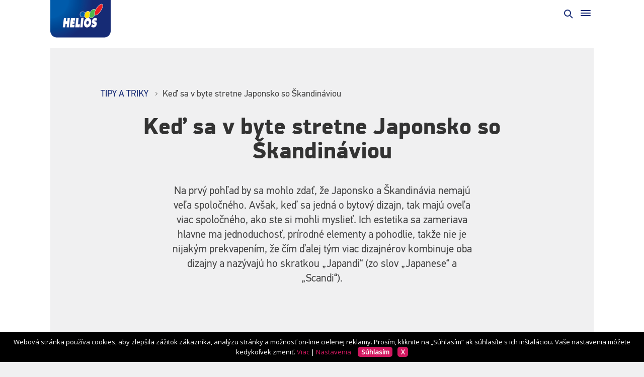

--- FILE ---
content_type: text/html; charset=utf-8
request_url: https://www.helios-deco.com/sk/tipy-a-triky/ke-sa-v-byte-stretne-japonsko-so-skandinaviou/
body_size: 7797
content:
<!DOCTYPE html>
<!--[if lt IE 7]>      <html class="no-js lt-ie9 lt-ie8 lt-ie7" data-locale="sk_SK"> <![endif]-->
<!--[if IE 7]>         <html class="no-js lt-ie9 lt-ie8" data-locale="sk_SK"> <![endif]-->
<!--[if IE 8]>         <html class="no-js lt-ie9" data-locale="sk_SK"> <![endif]-->
<!--[if gt IE 8]><!--> <html class="no-js" data-locale="sk_SK"> <!--<![endif]-->

<head>
	<base href="https://www.helios-deco.com/"><!--[if lte IE 6]></base><![endif]-->
	<title>Keď sa v byte stretne Japonsko so Škandináviou | Helios</title>
	<meta charset="utf-8">
	<meta http-equiv="X-UA-Compatible" content="IE=edge">
	<meta name="viewport" content="width=device-width, initial-scale=1">
	<meta name="generator" content="SilverStripe - http://silverstripe.org" />
<meta http-equiv="Content-type" content="text/html; charset=utf-8" />
<meta name="description" content="Niekotrí hovoria, že štýl Japandi je kombináciou škandinávskej funkčnosti a japonského rustikálneho minimalizmu." />

	<meta name="LastEdited" content="2024-12-18T11:59:52+01:00">
	
	<meta property="og:url" content="https://www.helios-deco.com/sk/tipy-a-triky/ke-sa-v-byte-stretne-japonsko-so-skandinaviou/"/>
	<meta property="og:title" content="Keď sa v byte stretne Japonsko so Škandináviou" />
	
	
		<meta property="og:image" content="https://www.helios-deco.com/assets/baza-znanja/2020-10-Japandi/_resampled/PadWyI2MDAiLCIzMTUiLCJGRkZGRkYiLDBd/Japandi-1.jpg" />
		<meta property="og:image:width" content="600" />
		<meta property="og:image:height" content="315" />
		<meta property="og:image" content="https://www.helios-deco.com/assets/baza-znanja/2020-10-Japandi/Japandi-1.jpg" />
		<meta property="og:image:width" content="1280" />
		<meta property="og:image:height" content="850" />
		<meta property="og:image" content="https://www.helios-deco.com/assets/baza-znanja/2020-10-Japandi/_resampled/PadWyIxMjAwIiwiNjMwIiwiRkZGRkZGIiwwXQ/Japandi-1.jpg" />
		<meta property="og:image:width" content="1200" />
		<meta property="og:image:height" content="630" />
	
	
	
	<link rel="shortcut icon" href="mysite/images/favicon.ico" />

	
	<link rel="preload" href="mysite/fonts/webfonts/35411C_2_0.woff2" as="font" crossorigin="anonymous" />
	<link rel="preload" href="mysite/fonts/webfonts/35411C_4_0.woff2" as="font" crossorigin="anonymous" />
	<link rel="preload" href="mysite/fonts/webfonts/35411C_1_0.woff2" as="font" crossorigin="anonymous" />
	<link rel="preload" href="mysite/fonts/webfonts/35411C_0_0.woff2" as="font" crossorigin="anonymous" />

	

	
	
		
		

	<script src="https://www.helios-deco.com/mysite/js/libs/modernizr.js"></script>
	
	    <script type="text/javascript" src="//cookies.dev-helios.si/site/helios-decocom/sk/"></script> 
    
<link rel="stylesheet" type="text/css" href="https://www.helios-deco.com/mysite/css/HeliosFontKit.css?m=1571209923" />
<link rel="stylesheet" type="text/css" href="https://www.helios-deco.com/mysite/css/style.min.css?m=1757600790" />
</head>

<body class="Tip">
<exclude>
	<nav class="navigation-mobile">

	<button class="close close-mobile-navi"><span>Close navigation</span></button>

	<div class="wrapper">
		<div class="scroller">

			
				
	<ul class="main-menu">
		
			
				<li class="link"><a href="https://www.helios-deco.com/sk/vyrobky/" class="link">Výrobky</a></li>
			
		
			
				<li class="link"><a href="https://www.helios-deco.com/sk/malujte-rozumne/kolko-nateru-skutocne-potrebujem/" class="link">Riešenia</a></li>
			
		
			
				<li class="link"><a href="https://www.helios-deco.com/sk/sanacia-po-povodniach/" class="link">Sanácia po povodniach</a></li>
			
		
			
				<li class="current"><a href="https://www.helios-deco.com/sk/tipy-a-triky/" class="current">TIPY A TRIKY</a></li>
			
		
			
				<li class="link"><a href="https://www.helios-deco.com/sk/vzorkovnice/" class="link">Vzorkovnice</a></li>
			
		
			
				<li class="link"><a href="https://www.helios-deco.com/sk/malujte-rozumne/" class="link">#MAĽUJTEROZUMNE</a></li>
			
		
			
				<li class="link"><a href="https://www.helios-deco.com/sk/predajne-miesta/" class="link">PREDAJNÉ MIESTA</a></li>
			
		
			
				<li class="link"><a href="https://www.helios-deco.com/sk/kontakt/" class="link">KONTAKT</a></li>
			
		
	</ul>


				
	<ul class="top-menu">
		
			
			<li class="social">
				<a href="https://www.youtube.com/playlist?list=PLanwmKEm_cKRtjlmgJdM63Mi60A5GUDxr" target="_blank" class="yt">YouTube</a>
			</li>
			
			
			
		
		
		
			<li class="link">
				<a href="https://www.helios-deco.com/sk/o-heliose/">O spoločnosti</a>
			</li>
		
			<li class="link">
				<a href="https://www.helios-deco.com/sk/novinky/">Novinky</a>
			</li>
		
			<li class="link">
				<a href="https://www.helios-deco.com/sk/ekologicke-natery-setrne-k-zivotnemu-prostrediu/">Ekologické nátery</a>
			</li>
		
			<li class="link">
				<a href="https://www.helios-deco.com/sk/ekologicke-setrne-balenie/">Ekologické šetrné balenie</a>
			</li>
		
			<li class="link">
				<a href="https://www.helios-deco.com/sk/hgmix/">HGMIX</a>
			</li>
		
			<li class="link">
				<a href="https://www.helios-deco.com/sk/caste-otazky/">Časté otázky</a>
			</li>
		
	</ul>

			

			
	<div class="lang-menu">
		<select name="lang" class="lang-menu-mobile" style="width: 100%">
			
				<option value="https://www.helios-deco.com/sk/tipy-a-triky/ke-sa-v-byte-stretne-japonsko-so-skandinaviou/" selected>Slovak</option>
			
				<option value="https://www.helios-deco.com/bg/tips-and-tricks/ko-se-v-stanovanju-srecata-japonska-in-skandinavija/" >Bulgarian</option>
			
				<option value="https://www.helios-deco.com/cz/tipy-a-triky/kdyz-se-v-byt-potka-japonsko-a-skandinavie/" >Czech</option>
			
				<option value="https://www.helios-deco.com/en/tips-and-tricks/when-japan-and-scandinavia-meet-in-the-apartment/" >English</option>
			
				<option value="https://www.helios-deco.com/fr/conseils-et-astuces/quand-le-japon-et-la-scandinavie-se-rencontrent-dans-lappartement/" >French</option>
			
				<option value="https://www.helios-deco.com/hr/savjeti-i-trikovi/kad-se-japan-i-skandinavija-susrecu-u-prostornom-uredjenju/" >Croatian</option>
			
				<option value="https://www.helios-deco.com/hu/oetletek-truekkoek/" >Hungarian</option>
			
				<option value="https://www.helios-deco.com/it/consigli-e-suggerimenti/quando-il-giappone-e-la-scandinavia-si-incontrano-in-un-appartamento/" >Italian</option>
			
				<option value="https://www.helios-deco.com/mk/tips-and-tricks/" >Macedonian</option>
			
				<option value="https://www.helios-deco.com/ro/sfaturi-i-trucuri/page-16/" >Romanian</option>
			
				<option value="https://www.helios-deco.com/ru/tips-and-tricks/sochetanie-skandinavskogo-i-yaponskogo-stiley-v-interere/" >Russian</option>
			
				<option value="https://www.helios-deco.com/sl/nasveti-in-triki/ko-se-v-stanovanju-srecata-japonska-in-skandinavija/" >Slovenian</option>
			
				<option value="https://www.helios-deco.com/rs/saveti/susret-japana-i-skandinavije-u-vasem-domu/" >Serbian</option>
			
				<option value="https://www.helios-deco.com/ua/tips-and-tricks/koli-v-kvartir-zustrchayutsya-yaponya-ta-skandinavya/" >Ukrainian</option>
			
		</select>

		<div class="lang-menu-desktop">
			<ul>
				
					
					<li>
						<span class="current">Slovak</span>
						<ul class="dropdown">
						
							
						
							
							<li><a href="https://www.helios-deco.com/bg/tips-and-tricks/ko-se-v-stanovanju-srecata-japonska-in-skandinavija/">Bulgarian</a></li>
							
						
							
							<li><a href="https://www.helios-deco.com/cz/tipy-a-triky/kdyz-se-v-byt-potka-japonsko-a-skandinavie/">Czech</a></li>
							
						
							
							<li><a href="https://www.helios-deco.com/en/tips-and-tricks/when-japan-and-scandinavia-meet-in-the-apartment/">English</a></li>
							
						
							
							<li><a href="https://www.helios-deco.com/fr/conseils-et-astuces/quand-le-japon-et-la-scandinavie-se-rencontrent-dans-lappartement/">French</a></li>
							
						
							
							<li><a href="https://www.helios-deco.com/hr/savjeti-i-trikovi/kad-se-japan-i-skandinavija-susrecu-u-prostornom-uredjenju/">Croatian</a></li>
							
						
							
							<li><a href="https://www.helios-deco.com/hu/oetletek-truekkoek/">Hungarian</a></li>
							
						
							
							<li><a href="https://www.helios-deco.com/it/consigli-e-suggerimenti/quando-il-giappone-e-la-scandinavia-si-incontrano-in-un-appartamento/">Italian</a></li>
							
						
							
							<li><a href="https://www.helios-deco.com/mk/tips-and-tricks/">Macedonian</a></li>
							
						
							
							<li><a href="https://www.helios-deco.com/ro/sfaturi-i-trucuri/page-16/">Romanian</a></li>
							
						
							
							<li><a href="https://www.helios-deco.com/ru/tips-and-tricks/sochetanie-skandinavskogo-i-yaponskogo-stiley-v-interere/">Russian</a></li>
							
						
							
							<li><a href="https://www.helios-deco.com/sl/nasveti-in-triki/ko-se-v-stanovanju-srecata-japonska-in-skandinavija/">Slovenian</a></li>
							
						
							
							<li><a href="https://www.helios-deco.com/rs/saveti/susret-japana-i-skandinavije-u-vasem-domu/">Serbian</a></li>
							
						
							
							<li><a href="https://www.helios-deco.com/ua/tips-and-tricks/koli-v-kvartir-zustrchayutsya-yaponya-ta-skandinavya/">Ukrainian</a></li>
							
						
					</li></ul>
					
				
					
				
					
				
					
				
					
				
					
				
					
				
					
				
					
				
					
				
					
				
					
				
					
				
					
				
			</ul>
		</div>
	</div>


		</div>
	</div>

</nav>
</exclude>
<div id="wrapper">
	
	<header class="header" role="banner">
	<div class="adapt">
		<a href="https://www.helios-deco.com/sk/" class="brand" >
			<h1>
				<img src="mysite/images/helios-logo.png" alt="Helios">
				<span class="visuallyhidden">Keď sa v byte stretne Japonsko so Škandináviou</span>
			</h1>
		</a>
	
		<nav class="navigation">
	<div class="top">
		
			
	<ul class="top-menu">
		
			
			<li class="social">
				<a href="https://www.youtube.com/playlist?list=PLanwmKEm_cKRtjlmgJdM63Mi60A5GUDxr" target="_blank" class="yt">YouTube</a>
			</li>
			
			
			
		
		
		
			<li class="link">
				<a href="https://www.helios-deco.com/sk/o-heliose/">O spoločnosti</a>
			</li>
		
			<li class="link">
				<a href="https://www.helios-deco.com/sk/novinky/">Novinky</a>
			</li>
		
			<li class="link">
				<a href="https://www.helios-deco.com/sk/ekologicke-natery-setrne-k-zivotnemu-prostrediu/">Ekologické nátery</a>
			</li>
		
			<li class="link">
				<a href="https://www.helios-deco.com/sk/ekologicke-setrne-balenie/">Ekologické šetrné balenie</a>
			</li>
		
			<li class="link">
				<a href="https://www.helios-deco.com/sk/hgmix/">HGMIX</a>
			</li>
		
			<li class="link">
				<a href="https://www.helios-deco.com/sk/caste-otazky/">Časté otázky</a>
			</li>
		
	</ul>

		
		
	<div class="lang-menu">
		<select name="lang" class="lang-menu-mobile" style="width: 100%">
			
				<option value="https://www.helios-deco.com/sk/tipy-a-triky/ke-sa-v-byte-stretne-japonsko-so-skandinaviou/" selected>Slovak</option>
			
				<option value="https://www.helios-deco.com/bg/tips-and-tricks/ko-se-v-stanovanju-srecata-japonska-in-skandinavija/" >Bulgarian</option>
			
				<option value="https://www.helios-deco.com/cz/tipy-a-triky/kdyz-se-v-byt-potka-japonsko-a-skandinavie/" >Czech</option>
			
				<option value="https://www.helios-deco.com/en/tips-and-tricks/when-japan-and-scandinavia-meet-in-the-apartment/" >English</option>
			
				<option value="https://www.helios-deco.com/fr/conseils-et-astuces/quand-le-japon-et-la-scandinavie-se-rencontrent-dans-lappartement/" >French</option>
			
				<option value="https://www.helios-deco.com/hr/savjeti-i-trikovi/kad-se-japan-i-skandinavija-susrecu-u-prostornom-uredjenju/" >Croatian</option>
			
				<option value="https://www.helios-deco.com/hu/oetletek-truekkoek/" >Hungarian</option>
			
				<option value="https://www.helios-deco.com/it/consigli-e-suggerimenti/quando-il-giappone-e-la-scandinavia-si-incontrano-in-un-appartamento/" >Italian</option>
			
				<option value="https://www.helios-deco.com/mk/tips-and-tricks/" >Macedonian</option>
			
				<option value="https://www.helios-deco.com/ro/sfaturi-i-trucuri/page-16/" >Romanian</option>
			
				<option value="https://www.helios-deco.com/ru/tips-and-tricks/sochetanie-skandinavskogo-i-yaponskogo-stiley-v-interere/" >Russian</option>
			
				<option value="https://www.helios-deco.com/sl/nasveti-in-triki/ko-se-v-stanovanju-srecata-japonska-in-skandinavija/" >Slovenian</option>
			
				<option value="https://www.helios-deco.com/rs/saveti/susret-japana-i-skandinavije-u-vasem-domu/" >Serbian</option>
			
				<option value="https://www.helios-deco.com/ua/tips-and-tricks/koli-v-kvartir-zustrchayutsya-yaponya-ta-skandinavya/" >Ukrainian</option>
			
		</select>

		<div class="lang-menu-desktop">
			<ul>
				
					
					<li>
						<span class="current">Slovak</span>
						<ul class="dropdown">
						
							
						
							
							<li><a href="https://www.helios-deco.com/bg/tips-and-tricks/ko-se-v-stanovanju-srecata-japonska-in-skandinavija/">Bulgarian</a></li>
							
						
							
							<li><a href="https://www.helios-deco.com/cz/tipy-a-triky/kdyz-se-v-byt-potka-japonsko-a-skandinavie/">Czech</a></li>
							
						
							
							<li><a href="https://www.helios-deco.com/en/tips-and-tricks/when-japan-and-scandinavia-meet-in-the-apartment/">English</a></li>
							
						
							
							<li><a href="https://www.helios-deco.com/fr/conseils-et-astuces/quand-le-japon-et-la-scandinavie-se-rencontrent-dans-lappartement/">French</a></li>
							
						
							
							<li><a href="https://www.helios-deco.com/hr/savjeti-i-trikovi/kad-se-japan-i-skandinavija-susrecu-u-prostornom-uredjenju/">Croatian</a></li>
							
						
							
							<li><a href="https://www.helios-deco.com/hu/oetletek-truekkoek/">Hungarian</a></li>
							
						
							
							<li><a href="https://www.helios-deco.com/it/consigli-e-suggerimenti/quando-il-giappone-e-la-scandinavia-si-incontrano-in-un-appartamento/">Italian</a></li>
							
						
							
							<li><a href="https://www.helios-deco.com/mk/tips-and-tricks/">Macedonian</a></li>
							
						
							
							<li><a href="https://www.helios-deco.com/ro/sfaturi-i-trucuri/page-16/">Romanian</a></li>
							
						
							
							<li><a href="https://www.helios-deco.com/ru/tips-and-tricks/sochetanie-skandinavskogo-i-yaponskogo-stiley-v-interere/">Russian</a></li>
							
						
							
							<li><a href="https://www.helios-deco.com/sl/nasveti-in-triki/ko-se-v-stanovanju-srecata-japonska-in-skandinavija/">Slovenian</a></li>
							
						
							
							<li><a href="https://www.helios-deco.com/rs/saveti/susret-japana-i-skandinavije-u-vasem-domu/">Serbian</a></li>
							
						
							
							<li><a href="https://www.helios-deco.com/ua/tips-and-tricks/koli-v-kvartir-zustrchayutsya-yaponya-ta-skandinavya/">Ukrainian</a></li>
							
						
					</li></ul>
					
				
					
				
					
				
					
				
					
				
					
				
					
				
					
				
					
				
					
				
					
				
					
				
					
				
					
				
			</ul>
		</div>
	</div>

	</div>

	
	<div class="main">
		
	<ul class="main-menu">
		
			
				<li class="link"><a href="https://www.helios-deco.com/sk/vyrobky/" class="link">Výrobky</a></li>
			
		
			
				<li class="link"><a href="https://www.helios-deco.com/sk/malujte-rozumne/kolko-nateru-skutocne-potrebujem/" class="link">Riešenia</a></li>
			
		
			
				<li class="link"><a href="https://www.helios-deco.com/sk/sanacia-po-povodniach/" class="link">Sanácia po povodniach</a></li>
			
		
			
				<li class="current"><a href="https://www.helios-deco.com/sk/tipy-a-triky/" class="current">TIPY A TRIKY</a></li>
			
		
			
				<li class="link"><a href="https://www.helios-deco.com/sk/vzorkovnice/" class="link">Vzorkovnice</a></li>
			
		
			
				<li class="link"><a href="https://www.helios-deco.com/sk/malujte-rozumne/" class="link">#MAĽUJTEROZUMNE</a></li>
			
		
			
				<li class="link"><a href="https://www.helios-deco.com/sk/predajne-miesta/" class="link">PREDAJNÉ MIESTA</a></li>
			
		
			
				<li class="link"><a href="https://www.helios-deco.com/sk/kontakt/" class="link">KONTAKT</a></li>
			
		
	</ul>

		
	<div class="navi-search">
		<a href="https://www.helios-deco.com/sk/vyhladava-sa/" class="open-search">
			<span>Search</span>
		</a>
	</div>

	</div>
	

</nav>

		<div class="mobile-controls">
			
	<div class="navi-search">
		<a href="https://www.helios-deco.com/sk/vyhladava-sa/" class="open-search">
			<span>Search</span>
		</a>
	</div>

			<button class="open-mobile-navi"><span>open navigation</span></button>
		</div>

	</div>
</header>
		
	<div class="main" role="main">
		
	<article class="tips-page">
		<div class="inner">
			<div class="adapt article">
				<div class="wrapper">
					

	<div class="breadcrumbs">
		<p>
			
				<a href="https://www.helios-deco.com/sk/tipy-a-triky/">
					TIPY A TRIKY
				</a>
				<i></i>
			
				<span>
					Keď sa v byte stretne Japonsko so Škandináviou
				</span>
				
			
		</p>
	</div>

					<h1>Keď sa v byte stretne Japonsko so Škandináviou</h1>

					
					<div class="intro">
						<p>Na prvý pohľad by sa mohlo zdať, že Japonsko a Škandinávia nemajú veľa spoločného. Avšak, keď sa jedná o bytový dizajn, tak majú oveľa viac spoločného, ako ste si mohli myslieť. Ich estetika sa zameriava hlavne ma jednoduchosť, prírodné elementy a pohodlie, takže nie je nijakým prekvapením, že čím ďalej tým viac dizajnérov kombinuje oba dizajny a nazývajú ho skratkou „Japandi“ (zo slov „Japanese“ a „Scandi“).</p><p> </p>
					</div>

					<div class="content">
						<p><img class="leftAlone" title="" src="assets/baza-znanja/2020-10-Japandi/_resampled/ResizedImageWzEyODAsODQ5XQ/Japandi-1.jpg" alt="Japandi 1" width="1280" height="849"></p><p style="text-align: left;" align="center">Niekotrí hovoria, že štýl Japandi je kombináciou škandinávskej funkčnosti a japonského rustikálneho minimalizmu, ktoré spolu vytvárajú umelecký dojem,  jednoduchosť a nádych prírody. Táto fúzia vytvára dokonalú kombináciu funkčnosti a tvarov, s dôrazom na čisté línie, svetlé miestnosti a farby.</p><p style="text-align: left;" align="center"> </p><h2>Čím sa Japandi vyznačuje a ako sa japosnký a škandinávsky štýl navzájom dopĺňajú?</h2><p>Napriek tomu, že sa nachádzajú v úplne odlišných častiach sveta, zdá sa, že medzi japonskou a škandinávskou dizajnérskou kultúrou existuje dlhodobá príbuznosť. Zdieľajú spolu lásku k minimalizmu a jednoduchosti čistých línií, a skutočne rešpesktujú nefalšovanú krásu prírodných materiálov a vysokokvalitných kusov nábytku. Zvyčajne sú zvolené jemné, upokojujúce a teplé interiérové farby. Pri svetlých farbách sa zvolia sofistikované a zmyselné odtiene.</p><p>Tí, čo už poznajú Škandinávsky štýl, pravdepodobne počuli o takzvanom „Hygge“. Je to škandinávsky koncept útulnosti a rodinného pocitu v dizajne, ktorý je v posledných rokoch na Západe čoraz populárnejší. Zastáva názor, podľa ktorého je náš domov svätyňou, ktorá nám musí poskytnúť pocit pohodlia a bezpečia zakaždým, keď doň vstúpime. V kombinácii s japonským „wabi-sabi“ alebo myšlienkou, že krása pramení z nedokonalosti, vzniká harmónia medzi dvoma štýlmi, ktorá sa volá Japandi.</p><p> </p><p><img class="left" title="" src="assets/baza-znanja/2020-10-Japandi/_resampled/ResizedImageWzYyNSw0MTRd/Japandi-2.jpg" alt="Japandi 2" width="625" height="414"><img class="right" title="" src="assets/baza-znanja/2020-10-Japandi/_resampled/ResizedImageWzYyNSw0MTRd/Japandi-3.jpg" alt="Japandi 3" width="625" height="414"></p><p>Pokiaľ sa tieto dva štýly líšia, ich verzie sa navzájom dopĺňajú. Zatiaľ čo japonský interiér je elegantný, ten severský je rustikálny. Sýtejšia (ale stále ešte neutrálna) farba japonského dizajnu pomáha zabrániť tomu, aby výrazne biele steny v škandinávskych domoch navodili pocit sterility alebo chladu.</p><p> </p><p>Pri dekorovaní domu v štýle Japandi musíme dodržiavať nasledovné:</p><h2>1) Voľba jemných teplých odtieňov a kontrastných kombinácií</h2><p>Keď vyberáme interiérovú farbu, snažíme sa vyvarovať svetlým odtieňom, ktoré pôsobia sterilným dojmom. Namiesto volíme neutrálne farebné odtiene, ako sú <a href="https://hgmix.helios-deco.com/sk#/color/N12-1" target="_blank"><strong>N12-1</strong></a> alebo <a href="https://hgmix.helios-deco.com/sk#/color/N02-4" target="_blank"><strong>N02-4</strong></a> (podľa vzorkovníka farieb HGMIX). Uprednostňované farby v štýle Japandi zahrňujú jemné „škandinávske“ tóny svetlošedej, bledoružovej, „<a href="https://hgmix.helios-deco.com/sk#/color/B20-3" target="_blank"><strong>bledo modrej</strong></a>“ a <strong><a href="https://hgmix.helios-deco.com/sk#/color/G07-3" target="_blank">pastelovo zelenej farby</a></strong> (napríklad odtieň G07-3 podľa vzorkovníka farieb HGMIX).  Miestnosti môžeme dodať ešte viac tepla tým, že zvolíme také prvky, ako sú koberce z prírodných vlákien alebo nábytok zo svetlého dreva.</p><p> </p><p><img class="left" title="" src="assets/baza-znanja/2020-10-Japandi/_resampled/ResizedImageWzYyNSw0MTRd/Japandi-4.jpg" alt="Japandi 4" width="625" height="414"><img class="right" title="" src="assets/baza-znanja/2020-10-Japandi/_resampled/ResizedImageWzYyNSw0MTRd/Japandi-5.jpg" alt="Japandi 5" width="625" height="414"></p><h2>2) Výber prírodných materiálov</h2><p>Drevo predstavuje najčastejšiu voľbu z týchto materiálov, ale existujú aj ďalšie prírodné vlákna, ako sú bambus, ratan alebo papier, preto sa ich snažíme čo najviac zakomponovať medzi doplnky, ako to len ide. Ak sa rozhodnete pre mierne odvážnejší vzhľad, môžeme použiť bambus na pozadí alebo pridať ratanovú skriňu. Kombinácia svetlého a tmavého dreva je dobrým spôsobom, ako vytvoriť zaujímavý kontrast, a zároveň zakomponovať dizajn z oboch kultúr.</p><p> </p><p><img class="leftAlone" title="" src="assets/baza-znanja/2020-10-Japandi/_resampled/ResizedImageWzEyODAsODQ5XQ/Japandi-6.jpg" alt="Japandi 6" width="1280" height="849"></p><h2>3) Dôraz na jednoduchosť</h2><p>Japandi je majstrovské dielo, preto by priestor mal byť zariadený minimalisticky a vzdušne, aby poskytoval pocit pokoja. Doplnky a dekoratívne predmety sú pre japonskú aj škandinávsku filozofiu dizajnu atypické, preto sa riadime zásadou „menej je viac“ a vyberáme iba niekoľko starostlivo zvolených kusov. Škandinávsky štýl sa vyznačuje jemne zaguľatenými predmetmi, zatiaľ čo japonský štýl uprednostňuje praktické kúsky. Je možné zvoliť koberčeky z ovčej kože, ktoré sú tiež veľmi „Hygge“!</p><p> </p><p><img class="leftAlone" title="" src="assets/baza-znanja/2020-10-Japandi/_resampled/ResizedImageWzEyODAsODQ5XQ/Japandi-7.jpg" alt="Japandi 7" width="1280" height="849"></p>
					</div>
					
				</div>

			</div>
			

			
			<div class="related-items">
				<div class="related-heading">
					<h2>Čítajte viac</h2>
					<div class="js-slick-arrow-container"></div>
				</div>
				<div class="related-items-list js-init-slick">
					
						<a class="related-teaser" href="https://www.helios-deco.com/sk/tipy-a-triky/sofistikovane-priestory-s-charakterom-dekorativne-techniky-spektra-decor-topaz-a-quarz-pre-moderne-interiery/">
							<div class="inside-wrap">
								<div class="img-wrap">
		                        	<img src="https://www.helios-deco.com/assets/baza-znanja/2025-10-Prefinjeni-prostori-s-karakterjem/_resampled/FillWyI4NjgiLCI1NzgiXQ/65-Prefinjeni-prostori-s-karakterjem-TopazQuarz-1280x850.jpg" alt="65 Prefinjeni prostori s karakterjem TopazQuarz 1280x850" />
		                        </div>
		                        <div class="title-wrap">
		                        	
			                        	
			                        	<span class="label">Inšpirácia</span>
			                        	
			                        
		                        	<h3>Sofistikované priestory s charakterom: dekoratívne techniky SPEKTRA Decor Topaz a Quarz pre moderné interiéry</h3>
		                        </div>
		                    </div>
						</a>
					
						<a class="related-teaser" href="https://www.helios-deco.com/sk/tipy-a-triky/farebne-trendy-2025-sofistikovana-rovnovaha-medzi-prirodzenymi-a-bohatymi-intenzivnymi-tonmi/">
							<div class="inside-wrap">
								<div class="img-wrap">
		                        	<img src="https://www.helios-deco.com/assets/baza-znanja/2025-02-Barvni-trendi-2025/_resampled/FillWyI4NjgiLCI1NzgiXQ/60-Barvni-trendi-2025-1280x850.jpg" alt="60 Barvni trendi 2025 1280x850" />
		                        </div>
		                        <div class="title-wrap">
		                        	
			                        	
			                        	<span class="label">Inšpirácia</span>
			                        	
			                        
		                        	<h3>Farebné trendy 2025 Sofistikovaná rovnováha medzi prirodzenými a bohatými, intenzívnymi tónmi</h3>
		                        </div>
		                    </div>
						</a>
					
						<a class="related-teaser" href="https://www.helios-deco.com/sk/tipy-a-triky/letne-odtiene-na-chatach-a-dovolenkovych-domoch/">
							<div class="inside-wrap">
								<div class="img-wrap">
		                        	<img src="https://www.helios-deco.com/assets/baza-znanja/2024-07-poletni-odtenki-v-pocitniskih-domovih/_resampled/FillWyI4NjgiLCI1NzgiXQ/56-Poletni-odtenki-1280x850-01.jpg" alt="56 Poletni odtenki 1280x850 01" />
		                        </div>
		                        <div class="title-wrap">
		                        	
			                        	
			                        	<span class="label">Inšpirácia</span>
			                        	
			                        
		                        	<h3>Letné odtiene na chatách a dovolenkových domoch</h3>
		                        </div>
		                    </div>
						</a>
					
						<a class="related-teaser" href="https://www.helios-deco.com/sk/tipy-a-triky/zrenovujte-si-balkon-alebo-terasu-vytvorte-si-ocarujuci-vonkajsi-kutik-a-uzivajte-si-prirodu/">
							<div class="inside-wrap">
								<div class="img-wrap">
		                        	<img src="https://www.helios-deco.com/assets/baza-znanja/2024-06-osvezitev-terase/_resampled/FillWyI4NjgiLCI1NzgiXQ/50-Prenova-balkona-ali-terase-1.jpg" alt="50 Prenova balkona ali terase 1" />
		                        </div>
		                        <div class="title-wrap">
		                        	
			                        	
			                        	<span class="label">Inšpirácia</span>
			                        	
			                        
		                        	<h3>Zrenovujte si balkón alebo terasu – vytvorte si očarujúci vonkajší kútik a užívajte si prírodu</h3>
		                        </div>
		                    </div>
						</a>
					
						<a class="related-teaser" href="https://www.helios-deco.com/sk/tipy-a-triky/ako-opticky-zvaecsit-maly-priestor/">
							<div class="inside-wrap">
								<div class="img-wrap">
		                        	<img src="https://www.helios-deco.com/assets/baza-znanja/2023-07-kako-opticno-povecati-majhen-prostor/_resampled/FillWyI4NjgiLCI1NzgiXQ/49-Kako-opticno-povecati-majhen-prostor.jpg" alt="49 Kako opticno povecati majhen prostor" />
		                        </div>
		                        <div class="title-wrap">
		                        	
			                        	
			                        	<span class="label">Inšpirácia</span>
			                        	
			                        
		                        	<h3>Ako opticky zväčšiť malý priestor?</h3>
		                        </div>
		                    </div>
						</a>
					
						<a class="related-teaser" href="https://www.helios-deco.com/sk/tipy-a-triky/tajomstvo-nadherne-zariadeneho-bytu-spociva-v-detailoch/">
							<div class="inside-wrap">
								<div class="img-wrap">
		                        	<img src="https://www.helios-deco.com/assets/baza-znanja/2023-27-02-skrivnost-je-v-detajlih/_resampled/FillWyI4NjgiLCI1NzgiXQ/47-Opremljanje-prostora-in-kombiniranje-barv.jpg" alt="47 Opremljanje prostora in kombiniranje barv" />
		                        </div>
		                        <div class="title-wrap">
		                        	
			                        	
			                        	<span class="label">Inšpirácia</span>
			                        	
			                        
		                        	<h3>Tajomstvo nádherne zariadeného bytu spočíva v detailoch</h3>
		                        </div>
		                    </div>
						</a>
					
						<a class="related-teaser" href="https://www.helios-deco.com/sk/tipy-a-triky/ziariva-ruzovo-cervena-odvazna-a-optimisticka-farba-roka/">
							<div class="inside-wrap">
								<div class="img-wrap">
		                        	<img src="https://www.helios-deco.com/assets/baza-znanja/2023-20-01-barva-leta/_resampled/FillWyI4NjgiLCI1NzgiXQ/46-Barva-leta-2023-1280x850.jpg" alt="46 Barva leta 2023 1280x850" />
		                        </div>
		                        <div class="title-wrap">
		                        	
			                        	
			                        	<span class="label">Inšpirácia</span>
			                        	
			                        
		                        	<h3>Žiarivá ružovo červená: odvážna a optimistická farba roka</h3>
		                        </div>
		                    </div>
						</a>
					
						<a class="related-teaser" href="https://www.helios-deco.com/sk/tipy-a-triky/ako-dodat-stenam-starodavny-nadych/">
							<div class="inside-wrap">
								<div class="img-wrap">
		                        	<img src="https://www.helios-deco.com/assets/baza-znanja/2022-09-09-obrabljena-stena/_resampled/FillWyI4NjgiLCI1NzgiXQ/1280x850-barvanje-z-gobico.jpg" alt="1280x850 barvanje z gobico" />
		                        </div>
		                        <div class="title-wrap">
		                        	
			                        	
			                        	<span class="label">Inšpirácia</span>
			                        	
			                        
		                        	<h3>Ako dodať stenám starodávny nádych</h3>
		                        </div>
		                    </div>
						</a>
					
						<a class="related-teaser" href="https://www.helios-deco.com/sk/tipy-a-triky/preco-je-biela-oblubenou-farbou/">
							<div class="inside-wrap">
								<div class="img-wrap">
		                        	<img src="https://www.helios-deco.com/assets/baza-znanja/2022-08-11-Bela-barva/_resampled/FillWyI4NjgiLCI1NzgiXQ/43-Zakaj-je-bela-barva-tako-priljubljena-1280x850.jpg" alt="43 Zakaj je bela barva tako priljubljena 1280x850" />
		                        </div>
		                        <div class="title-wrap">
		                        	
			                        	
			                        	<span class="label">Inšpirácia</span>
			                        	
			                        
		                        	<h3>Prečo je biela obľúbenou farbou?</h3>
		                        </div>
		                    </div>
						</a>
					
						<a class="related-teaser" href="https://www.helios-deco.com/sk/tipy-a-triky/cierna-kralovna-farieb/">
							<div class="inside-wrap">
								<div class="img-wrap">
		                        	<img src="https://www.helios-deco.com/assets/baza-znanja/2022-06-16-Crna/_resampled/FillWyI4NjgiLCI1NzgiXQ/Crna-kraljica-med-barvami.jpg" alt=" Crna kraljica med barvami" />
		                        </div>
		                        <div class="title-wrap">
		                        	
			                        	
			                        	<span class="label">Inšpirácia</span>
			                        	
			                        
		                        	<h3>Čierna - kráľovná farieb</h3>
		                        </div>
		                    </div>
						</a>
					
						<a class="related-teaser" href="https://www.helios-deco.com/sk/tipy-a-triky/kreativne-napady-na-dekoraciu-detskej-izby/">
							<div class="inside-wrap">
								<div class="img-wrap">
		                        	<img src="https://www.helios-deco.com/assets/baza-znanja/2022-05-25/_resampled/FillWyI4NjgiLCI1NzgiXQ/40-Otroska-soba-1280x850-naslovna.jpg" alt="40 Otroska soba 1280x850 naslovna" />
		                        </div>
		                        <div class="title-wrap">
		                        	
			                        	
			                        	<span class="label">Inšpirácia</span>
			                        	
			                        
		                        	<h3>Kreatívne nápady na dekoráciu detskej izby</h3>
		                        </div>
		                    </div>
						</a>
					
						<a class="related-teaser" href="https://www.helios-deco.com/sk/tipy-a-triky/pastelove-farby-doma-evokuju-jar/">
							<div class="inside-wrap">
								<div class="img-wrap">
		                        	<img src="https://www.helios-deco.com/assets/baza-znanja/2022-04-26-Pastelne-barve-v-domu/_resampled/FillWyI4NjgiLCI1NzgiXQ/39-Pastelne-barve-O02-2.jpg" alt="39 Pastelne barve O02 2" />
		                        </div>
		                        <div class="title-wrap">
		                        	
			                        	
			                        	<span class="label">Inšpirácia</span>
			                        	
			                        
		                        	<h3>Pastelové farby doma evokujú jar</h3>
		                        </div>
		                    </div>
						</a>
					
				</div>
				
				<div class="related-footer">
					<a href="https://www.helios-deco.com/sk/tipy-a-triky/" class="btn btn-darkblue">Všetky tipy a triky</a>
				</div>
				
            </div>
			
		</div>
	</article>



	</div>
	
	
		
	<div class="exposed-footer">
		<div class="adapt">
			<ul class="exposed-footer-list eqh">
				
					<li>
						<div class="inner">
							<h2>
								<a href="https://www.helios-deco.com/sk/hgmix/" target="_self">
									HGMIX
								</a>
							</h2>

							<p>Moderný miešací systém HGMIX dopĺňa chýbajúce spektrum farebných odtieňov k už pripraveným farebným odtieňom.</p>
							<br>
							<a href="https://www.helios-deco.com/sk/hgmix/" target="_self"><span class="arrow-link"></span></a>
						</div>
					</li>
				
					<li>
						<div class="inner">
							<h2>
								<a href="https://www.helios-deco.com/sk/caste-otazky/" target="_self">
									Časté otázky
								</a>
							</h2>

							<p>Potrebujete rýchlu radu? Pozrite si už zverejnené odpovede na často kladené otázky od našich zákazníkov.</p>
							<br>
							<a href="https://www.helios-deco.com/sk/caste-otazky/" target="_self"><span class="arrow-link"></span></a>
						</div>
					</li>
				
					<li>
						<div class="inner">
							<h2>
								<a href="https://www.helios-deco.com/sk/tipy-a-triky/" target="_self">
									Tipy a triky
								</a>
							</h2>

							<p>Dodržujte praktické rady na vylepšenie vášho domova.</p>
							<br>
							<a href="https://www.helios-deco.com/sk/tipy-a-triky/" target="_self"><span class="arrow-link"></span></a>
						</div>
					</li>
				
					<li>
						<div class="inner">
							<h2>
								<a href="https://www.helios-deco.com/sk/predajne-miesta/" target="_self">
									Kde nakupovať?
								</a>
							</h2>

							<p>Prezrite si zoznam obchodov, v ktorých môžete kúpiť naše výrobky, a nájdite ten, ktorý je k vám najbližšie.</p>
							<br>
							<a href="https://www.helios-deco.com/sk/predajne-miesta/" target="_self"><span class="arrow-link"></span></a>
						</div>
					</li>
				
			</ul>
		</div>
	</div>


	
	
	<footer class="footer" role="contentinfo">
	<div class="adapt">
		
		<div class="contact">
<div class="company-name">KANSAI HELIOS Slovenija, tovarna premazov in umetnih smol, d.o.o.<br><span>Količevo 65, 1230 Domžale, Slovenija, tel.: +386 1/722 40 00</span></div>
</div>
		
		
			<ul class="footer-menu">
				
					<li><a href="https://www.helios-deco.com/sk/pravne-upozornenie/" class="link">PRÁVNE UPOZORNENIE</a></li>
				
					<li><a href="https://www.helios-deco.com/sk/podmienky-o-ochrane-osobnych-udajov/" class="link">PODMIENKY O OCHRANE OSOBNÝCH ÚDAJOV</a></li>
				
					<li><a href="https://www.helios-deco.com/sk/kontakt/" class="link">KONTAKT</a></li>
				
			</ul>
		
		
		<div class="credits">
			<div class="inner">
				<div class="left">&copy;  KANSAI HELIOS Slovenija d.o.o. - všetky práva vyhradené</div>
				<div class="right">
					 
					<img class="gdprDIV iCD_show" href="#" onclick="gdpr_moreWindow();" src="cookiesdirective/img/icon-cookie-16x16-oblack.png" alt="cookie">
					Výroba: <a href="http://www.innovatif.com" target="_blank">Innovatif</a>
				</div>	
			</div>
		</div>
	</div>
</footer>

</div>



<script src="https://www.helios-deco.com/mysite/js/libs/jquery.min.js?m=1761119148"></script><script src="https://www.helios-deco.com/mysite/js/libs/modernizr.js?m=1603793902"></script><script src="https://www.helios-deco.com/mysite/js/plugins/jquery.fancybox.pack.js?m=1571209923"></script><script src="https://www.helios-deco.com/mysite/js/plugins/select2.full.min.js?m=1755093074"></script><script src="https://www.helios-deco.com/mysite/js/plugins/jquery.equalHeights1337.min.js?m=1571209923"></script><script src="https://www.helios-deco.com/mysite/js/libs/slick/slick.js?m=1676902889"></script><script src="https://files.dev-helios.si/js"></script><script src="https://www.helios-deco.com/mysite/js/functions.js?m=1757600790"></script><script>//<![CDATA[

        if( typeof _iCD == 'function' )
        { 
            _iCD.canRegSocial(function(allowed) {
                if (allowed) {
                    $('body').append('<script src=\'//s7.addthis.com/js/300/addthis_widget.js#pubid=ra-57a1e1ad526b0d52\'><\/script>');
                }
            });
        }
		

//]]></script><script defer src="https://static.cloudflareinsights.com/beacon.min.js/vcd15cbe7772f49c399c6a5babf22c1241717689176015" integrity="sha512-ZpsOmlRQV6y907TI0dKBHq9Md29nnaEIPlkf84rnaERnq6zvWvPUqr2ft8M1aS28oN72PdrCzSjY4U6VaAw1EQ==" data-cf-beacon='{"version":"2024.11.0","token":"71464d6ab7f346c1965dd879db8552cb","r":1,"server_timing":{"name":{"cfCacheStatus":true,"cfEdge":true,"cfExtPri":true,"cfL4":true,"cfOrigin":true,"cfSpeedBrain":true},"location_startswith":null}}' crossorigin="anonymous"></script>
</body>
</html>

--- FILE ---
content_type: text/css
request_url: https://www.helios-deco.com/mysite/css/HeliosFontKit.css?m=1571209923
body_size: 482
content:
/**
 * @license
 * MyFonts Webfont Build ID 3490076, 2017-11-28T09:14:06-0500
 * 
 * The fonts listed in this notice are subject to the End User License
 * Agreement(s) entered into by the website owner. All other parties are 
 * explicitly restricted from using the Licensed Webfonts(s).
 * 
 * You may obtain a valid license at the URLs below.
 * 
 * Webfont: PFDINDisplayPro-Black by Parachute
 * URL: https://www.myfonts.com/fonts/parachute/pf-din-display-pro/black/
 * 
 * Webfont: PFDINDisplayPro-Bold by Parachute
 * URL: https://www.myfonts.com/fonts/parachute/pf-din-display-pro/bold/
 * 
 * Webfont: PFDINDisplayPro-Regular by Parachute
 * URL: https://www.myfonts.com/fonts/parachute/pf-din-display-pro/regular/
 * 
 * Webfont: PFDINTextPro-Bold by Parachute
 * URL: https://www.myfonts.com/fonts/parachute/pf-din-text-pro/bold/
 * 
 * Webfont: PFDINTextPro-Regular by Parachute
 * URL: https://www.myfonts.com/fonts/parachute/pf-din-text-pro/regular/
 * 
 * 
 * License: https://www.myfonts.com/viewlicense?type=web&buildid=3490076
 * Licensed pageviews: 500,000
 * Webfonts copyright: Copyright (c) 2002, 2005 Parachute&#x00AE;, www.parachute.gr.  All rights reserved.
 * 
 * © 2017 MyFonts Inc
*/
/* @import must be at top of file, otherwise CSS will not work */
@import url("//hello.myfonts.net/count/35411c");

@font-face {
	font-family: 'PFDINDisplayPro';
	font-weight: normal;
	font-style: normal;
	src: url('../fonts/webfonts/35411C_2_0.eot');
	src: url('../fonts/webfonts/35411C_2_0.eot?#iefix') format('embedded-opentype'),
		 url('../fonts/webfonts/35411C_2_0.woff2') 		format('woff2'),
		 url('../fonts/webfonts/35411C_2_0.woff') 		format('woff'),
		 url('../fonts/webfonts/35411C_2_0.ttf') 		format('truetype'),
		 url('../fonts/webfonts/35411C_2_0.svg#wf') 	format('svg');
}

@font-face {
	font-family: 'PFDINDisplayPro';
	font-weight: bold;
	font-style: normal;
	src: url('../fonts/webfonts/35411C_1_0.eot');
	src: url('../fonts/webfonts/35411C_1_0.eot?#iefix') format('embedded-opentype'),
		 url('../fonts/webfonts/35411C_1_0.woff2') 		format('woff2'),
		 url('../fonts/webfonts/35411C_1_0.woff') 		format('woff'),
		 url('../fonts/webfonts/35411C_1_0.ttf') 		format('truetype'),
		 url('../fonts/webfonts/35411C_1_0.svg#wf') 	format('svg');
}

@font-face {
	font-family: 'PFDINDisplayPro';
	font-weight: 900;
	font-style: normal;
	src: url('../fonts/webfonts/35411C_0_0.eot');
	src: url('../fonts/webfonts/35411C_0_0.eot?#iefix') format('embedded-opentype'),
		 url('../fonts/webfonts/35411C_0_0.woff2') 		format('woff2'),
		 url('../fonts/webfonts/35411C_0_0.woff') 		format('woff'),
		 url('../fonts/webfonts/35411C_0_0.ttf') 		format('truetype'),
		 url('../fonts/webfonts/35411C_0_0.svg#wf') 	format('svg');
}

@font-face {
	font-family: 'PFDINTextPro';
	font-weight: normal;
	font-style: normal;
	src: url('../fonts/webfonts/35411C_4_0.eot');
	src: url('../fonts/webfonts/35411C_4_0.eot?#iefix') format('embedded-opentype'),
	url('../fonts/webfonts/35411C_4_0.woff2') 		format('woff2'),
	url('../fonts/webfonts/35411C_4_0.woff') 		format('woff'),
	url('../fonts/webfonts/35411C_4_0.ttf') 		format('truetype'),
	url('../fonts/webfonts/35411C_4_0.svg#wf') 	format('svg');
}

@font-face {
	font-family: 'PFDINTextPro';
	font-weight: bold;
	font-style: normal;
	src: url('../fonts/webfonts/35411C_3_0.eot');
	src: url('../fonts/webfonts/35411C_3_0.eot?#iefix') format('embedded-opentype'),
		 url('../fonts/webfonts/35411C_3_0.woff2') 		format('woff2'),
		 url('../fonts/webfonts/35411C_3_0.woff') 		format('woff'),
		 url('../fonts/webfonts/35411C_3_0.ttf') 		format('truetype'),
		 url('../fonts/webfonts/35411C_3_0.svg#wf') 	format('svg');
}
 

--- FILE ---
content_type: image/svg+xml
request_url: https://www.helios-deco.com/mysite/images/slick/slick_arrow_right.svg
body_size: -112
content:
<svg width="36" height="31" viewBox="0 0 36 31" fill="none" xmlns="http://www.w3.org/2000/svg">
<path d="M34.2827 16.1694C34.835 16.1694 35.2827 15.7217 35.2827 15.1694C35.2827 14.6172 34.835 14.1694 34.2827 14.1694L34.2827 16.1694ZM0.28418 16.1694L34.2827 16.1694L34.2827 14.1694L0.28418 14.1694L0.28418 16.1694Z" fill="black"/>
<path d="M34.2832 15.1692L19.6081 1.00009" stroke="black" stroke-width="2"/>
<path d="M35.0026 15.8638C35.3999 15.4802 35.3999 14.8582 35.0026 14.4746C34.6053 14.091 33.9611 14.091 33.5638 14.4746L35.0026 15.8638ZM33.5638 14.4746L18.8887 28.6437L20.3275 30.0329L35.0026 15.8638L33.5638 14.4746Z" fill="black"/>
</svg>


--- FILE ---
content_type: text/javascript; charset=UTF-8
request_url: https://cookies.dev-helios.si/load/helios-decocom/sk/1
body_size: 5058
content:
var gdpr_loadJS = function(url, implementationCode, location){
	var scriptTag = document.createElement('script');
	scriptTag.src = url;
	scriptTag.onload = implementationCode;
	scriptTag.onreadystatechange = implementationCode;
	location.appendChild(scriptTag);
};

var gdpr_loadCSS = function(url, location){
	var scriptTag = document.createElement('link');
	scriptTag.href = url;
	scriptTag.rel = "stylesheet";
	location.appendChild(scriptTag);
};

var jQueryGDPR;
var gdpr_website = 'helios-decocom';
var gdpr_language = 'sk';
var gdpr_domain = '//cookies.dev-helios.si/';

var gdpr_startJS = function(){
	//your code goes here;
	jQueryGDPR = jQuery.noConflict(true);
	
	
	jQueryGDPR( document ).ready(function() {
		
		
		
		
									jQueryGDPR('.gdprDIV').html('<a href="javascript:;" onclick="gdpr_moreWindow();">Zásada cookies</a>');

					
		if(localStorage.getItem('hideCookies')!=1){
			jQueryGDPR("body").append(`<div id="gdpr_cookie-notice" class="gdpr_div gdpr_cn-bottom"><div class="gdpr_cookie-notice-container"><span id="gdpr_cn-notice-text">Webová stránka používa cookies, aby zlepšila zážitok zákazníka, analýzu stránky a možnosť on-line cielenej reklamy. Prosím, kliknite na „Súhlasím“ ak súhlasíte s ich inštaláciou. Vaše nastavenia môžete kedykoľvek zmeniť. <span class="second_part"><a href="javascript:;" onclick="gdpr_moreWindow();">Viac</a> | <a href="javascript:;" onclick="gdpr_settingsWindow();">Nastavenia</a> <a href="javascript:;" id="gdpr_cn-accept-cookie" class="gdpr_cn-set-cookie gdpr_cn-button gdpr_consalta-cookie-btn" onclick="gdpr_acceptCookies();">Súhlasím</a><a href="javascript:;" id="gdpr_cn-refuse-cookie" class="gdpr_cn-set-cookie gdpr_cn-button gdpr_consalta-cookie-btn" onclick="gdpr_refuseCookies();">X</a></span></div><div class="gdpr_cookie-notice-revoke-container"><a href="#" class="gdpr_cn-revoke-cookie gdpr_cn-button gdpr_consalta-cookie-btn" onclick="gdpr_revokeCookies();">Prekliči piškotke</a></div></div>`);
		}	
		
		

		if((localStorage.getItem('analyticsCookies')==1 && '0'=='1') || ('0'!='1')){
			console.log("INSITE Analytics");
																																								console.log("Universal Analytics: "+'UA-86282939-1');
								gdpr_startGAnalytics('UA-86282939-1');
																																							<!-- Global site tag (gtag.js) - Google Analytics -->
								console.log("GTAG:"+'G-B62B6J5SQP');
								gdpr_loadJS('https://www.googletagmanager.com/gtag/js?id=G-B62B6J5SQP', gdpr_startGTAG('G-B62B6J5SQP'), document.head);
																		
																					

		}

				
		if(localStorage.getItem('marketingCookies')==1){
		
			showIframes();
																																															console.log("FB Pixel: "+'773291646115280');
								gdpr_startFBPixel('773291646115280');
																													
														
		}
		

		jQueryGDPR("body").append(`<div style="display: none">
	<div id="gdpr_more" class="modalGDPR gdpr_div">
		<div class="entry-content">
			<div class="text_block wpb_text_column clearfix"><p>V spoločnosti KANSAI HELIOS Slovenija d.o.o. re&scaron;pektujeme pr&aacute;va os&ocirc;b na ich s&uacute;kromie. Pravidl&aacute; o použ&iacute;van&iacute; cookies a podobn&yacute;ch technol&oacute;gi&iacute; pre &uacute;ložisko d&aacute;t alebo pre pr&iacute;stup k nim na zariaden&iacute; osoby, ktor&aacute; nav&scaron;t&iacute;vi na&scaron;u webov&uacute; str&aacute;nku, riadi Nariadenie pre v&scaron;eobecn&uacute; ochranu &uacute;dajov.</p><h3>ČO S&Uacute; COOKIES?</h3><p>Cookies s&uacute; mal&eacute; textov&eacute; zložky, ktor&eacute; sa sťahuj&uacute; do použ&iacute;vateľovho zariadenia (poč&iacute;tač, tablet, mobil) vtedy, keď nav&scaron;t&iacute;via str&aacute;nku. Cookies zvyčajne obsahuj&uacute;: n&aacute;zov servera odkiaľ sa cookie poslala; dĺžka života a hodnota cookie (zvyčajne n&aacute;hodne vygenerovan&eacute; jedinečn&eacute; č&iacute;slo). Cookies ako tak&eacute; neobsahuj&uacute; alebo nezbieraj&uacute; inform&aacute;cie a ich &uacute;ložn&yacute; priestor je pod &uacute;plnou kontrolou použ&iacute;vateľa.</p>
				<div class="vc_row wpb_row vc_row-fluid">
					<div class="wpb_column vc_column_container vc_col-sm-12">
						<div class="vc_column-inner ">
							<div class="wpb_wrapper">
								<div class="vc_btn3-container vc_btn3-inline vc_custom_1535981075075"><a class="vc_general vc_btn3 vc_btn3-size-md vc_btn3-shape-square vc_btn3-style-modern vc_btn3-color-primary" href="javascript:;" onclick="gdpr_settingsWindow();" title="">Nastavenia Cookie</a></div>
							</div>
						</div>
					</div>
				</div>
				<p>&nbsp;</p><h3>NA ČO SA POUŽ&Iacute;VAJ&Uacute; COOKIES?</h3><p>Cookies sa prim&aacute;rne použ&iacute;vaj&uacute; na zlep&scaron;enie sk&uacute;senosti použ&iacute;vateľa. S pomocou cookies je interakcia medzi použ&iacute;vateľom a webovou str&aacute;nkou jednoduch&scaron;ia a r&yacute;chlej&scaron;ia, pretože si str&aacute;nka &bdquo;zapam&auml;t&aacute;&ldquo; preferenciu jedinca počas dan&eacute;ho momentu (moment cookies) alebo na dlh&scaron;&iacute; čas (trval&eacute; cookies).</p><p>T&aacute;to str&aacute;nka použ&iacute;va svoje vlastn&eacute; cookies (fisrt party cookies) alebo m&ocirc;že použ&iacute;vať cookies z in&yacute;ch str&aacute;nok alebo služieb, ktor&eacute; zobrazuj&uacute; obsah str&aacute;nky, keď ich uvid&iacute; in&yacute; použ&iacute;vateľ (cookies tretej str&aacute;nky), napr. Facebook.</p><h3>ZOZNAM COOKIES NA WEBOVEJ STR&Aacute;NKE</h3><p><strong>Veľmi potrebné cookies:</strong></p>
				<div style="overflow-x: auto;">
					<table style="width: 100%">
						<tbody>
						<tr>
							<td class="table_name" width="81"><strong>Názov</strong></td>
							<td class="table_description"><strong>Cieľ</strong></td>
							<td class="table_duration" width="94"><strong>Platnosť</strong></td>
							<td width="142" class="table_provider"><strong>Procesor</strong></td>
						</tr>							<tr>
							<td width="81" class="table_name">Session</td>
							<td class="table_description">S&uacute;bor cookie rel&aacute;cie pre spr&aacute;vne fungovanie webovej str&aacute;nky (Pr&iacute;klad: viacjazyčnosť)</td>
							<td class="table_duration" width="94">zasadania</td>
							<td width="142" class="table_provider">KANSAI HELIOS Slovenija d.o.o.</td></tr>							<tr>
							<td width="81" class="table_name">PHPSESSID</td>
							<td class="table_description">Použ&iacute;va sa na spr&aacute;vu rel&aacute;cie použ&iacute;vateľov na webovej str&aacute;nke.</td>
							<td class="table_duration" width="94">zasadania</td>
							<td width="142" class="table_provider"><p>KANSAI HELIOS Slovenija d.o.o.</p></td></tr></tbody>
					</table> </div><p><strong>Cookies pre analýzu webu:</strong></p>
					<div style="overflow-x: auto;">
					<table style="width: 100%">
						<tbody>
						<tr>
							<td width="81" class="table_name"><strong>Názov</strong></td>
							<td class="table_description"><strong>Cieľ</strong></td>
							<td width="94" class="table_duration"><strong>Platnosť</strong></td>
							<td width="142" class="table_provider"><strong>Procesor</strong></td>
						</tr>							<tr>
							<td width="81">_ga</td>
							<td>Použ&iacute;va sa na rozl&iacute;&scaron;enie použ&iacute;vateľov. Registruje jedinečn&yacute; identifik&aacute;tor, ktor&yacute; sa použ&iacute;va na generovanie &scaron;tatistick&yacute;ch &uacute;dajov o tom, ako n&aacute;v&scaron;tevn&iacute;k použ&iacute;va webov&uacute; str&aacute;nku.</td>
							<td width="94">2 roky</td>
							<td width="142"><p>Google Analytics (Google Inc., USA, <a href="https://policies.google.com/terms?hl=sk" target="_blank" rel="noopener">SCC</a>)*</p></td></tr>							<tr>
							<td width="81">_gid</td>
							<td>Použ&iacute;va sa na rozl&iacute;&scaron;enie použ&iacute;vateľov. Registruje jedinečn&yacute; identifik&aacute;tor, ktor&yacute; sa použ&iacute;va na generovanie &scaron;tatistick&yacute;ch &uacute;dajov o tom, ako n&aacute;v&scaron;tevn&iacute;k použ&iacute;va webov&uacute; str&aacute;nku.</td>
							<td width="94">24 hod&iacute;n</td>
							<td width="142"><p>Google Analytics (Google Inc., USA, <a href="https://policies.google.com/terms?hl=sk" target="_blank" rel="noopener">SCC</a>)*</p></td></tr>							<tr>
							<td width="81">_gat</td>
							<td>Použ&iacute;va sa na rozl&iacute;&scaron;enie použ&iacute;vateľov. Registruje jedinečn&yacute; identifik&aacute;tor, ktor&yacute; sa použ&iacute;va na generovanie &scaron;tatistick&yacute;ch &uacute;dajov o tom, ako n&aacute;v&scaron;tevn&iacute;k použ&iacute;va webov&uacute; str&aacute;nku.</td>
							<td width="94">min&uacute;ta</td>
							<td width="142"><p>Google Analytics (Google Inc., USA, <a href="https://policies.google.com/terms?hl=sk" target="_blank" rel="noopener">SCC</a>)*</p></td></tr>							<tr>
							<td width="81">_ga</td>
							<td>Použ&iacute;va sa na rozl&iacute;&scaron;enie použ&iacute;vateľov. Registruje jedinečn&yacute; identifik&aacute;tor, ktor&yacute; sa použ&iacute;va na generovanie &scaron;tatistick&yacute;ch &uacute;dajov o tom, ako n&aacute;v&scaron;tevn&iacute;k použ&iacute;va webov&uacute; str&aacute;nku.</td>
							<td width="94">2 roky</td>
							<td width="142"><p>Google Analytics (Google Inc., USA, <a href="https://policies.google.com/terms?hl=sk" target="_blank" rel="noopener">SCC</a>)*</p></td></tr>							<tr>
							<td width="81">_gid</td>
							<td>Použ&iacute;va sa na rozl&iacute;&scaron;enie použ&iacute;vateľov. Registruje jedinečn&yacute; identifik&aacute;tor, ktor&yacute; sa použ&iacute;va na generovanie &scaron;tatistick&yacute;ch &uacute;dajov o tom, ako n&aacute;v&scaron;tevn&iacute;k použ&iacute;va webov&uacute; str&aacute;nku.</td>
							<td width="94">24 hod&iacute;n</td>
							<td width="142"><p>Google Analytics (Google Inc., USA, <a href="https://policies.google.com/terms?hl=sk" target="_blank" rel="noopener">SCC</a>)*</p></td></tr>							<tr>
							<td width="81">_gat</td>
							<td>Použ&iacute;va sa na rozl&iacute;&scaron;enie použ&iacute;vateľov. Registruje jedinečn&yacute; identifik&aacute;tor, ktor&yacute; sa použ&iacute;va na generovanie &scaron;tatistick&yacute;ch &uacute;dajov o tom, ako n&aacute;v&scaron;tevn&iacute;k použ&iacute;va webov&uacute; str&aacute;nku.</td>
							<td width="94">min&uacute;ta</td>
							<td width="142"><p>Google Analytics (Google Inc., USA, <a href="https://policies.google.com/terms?hl=sk" target="_blank" rel="noopener">SCC</a>)*</p></td></tr></tbody>
					</table> </div>					<p>&nbsp;</p>
					<strong>Cookies pre pokročilú reklamu:</strong>
					</p>
					<div style="overflow-x: auto;">
					<table style="width: 100%">
						<tbody>
						<tr>
							<td width="81" class="table_name"><strong>Názov</strong></td>
							<td class="table_description"><strong>Cieľ</strong></td>
							<td width="94" class="table_duration"><strong>Platnosť</strong></td>
							<td width="142" class="table_provider"><strong>Procesor</strong></td>
						</tr>							<tr>
							<td width="81">__atuvc</td>
							<td>Tento s&uacute;bor cookie umožňuje použ&iacute;vateľovi zdieľať webov&uacute; str&aacute;nku s mnoh&yacute;mi webmi soci&aacute;lnych m&eacute;di&iacute;.</td>
							<td width="94">1 rok</td>
							<td width="142"><p>AddThis</p></td></tr>							<tr>
							<td width="81">__atuvs</td>
							<td>Tento s&uacute;bor cookie umožňuje použ&iacute;vateľovi zdieľať webov&uacute; str&aacute;nku s mnoh&yacute;mi webmi soci&aacute;lnych m&eacute;di&iacute;.</td>
							<td width="94">1 rok</td>
							<td width="142"><p>AddThis</p></td></tr></tbody>
					</table> </div>					<p>&nbsp;</p>
					<strong>Cookies sociálnych médií:</strong>
					</p>
					<div style="overflow-x: auto;">
					<table style="width: 100%">
						<tbody>
						<tr>
							<td width="81"><strong>Názov</strong></td>
							<td><strong>Cieľ</strong></td>
							<td width="94"><strong>Platnosť</strong></td>
							<td width="142"><strong>Procesor</strong></td>
						</tr>							<tr>
							<td width="81">_fbp</td>
							<td>Použ&iacute;va Facebook na dod&aacute;vku s&eacute;rie reklamn&yacute;ch produktov.</td>
							<td width="94">3 mesiace</td>
							<td width="142"><p>Meta (<span>Meta Platforms, Inc.</span>, USA, <a href="https://sk-sk.facebook.com/policies?ref=pf" target="_blank" rel="noopener">SCC</a>)*</p></td></tr></tbody>
					</table> </div><h3>NASTAVENIA COOKIES</h3><p>Používateľ môže kedykoľvek odmietnuť alebo znemožniť uloženie cookies tak, že zmení ich nastavenia v browseri:</p><ul><li><a href="https://support.microsoft.com/sk-sk/help/17442/windows-internet-explorer-delete-manage-cookies" target="_blank" rel="noopener">Internet Explorer </a></li><li><a href="https://support.google.com/chrome/answer/95647?hl=sk&p=cpn_cookies " target="_blank" rel="noopener">Chrome</a></li><li><a href="https://support.mozilla.org/sk/kb/odstranenie-cookies#" target="_blank" rel="noopener">Firefox</a></li><li><a href="http://www.opera.com/help/tutorials/security/cookies/" target="_blank" rel="noopener">Opera</a></li><li><a href="https://support.apple.com/sk-sk/guide/safari/sfri11471/mac" target="_blank" rel="noopener">Safari</a></li></ul></div>
		</div>
	</div>
</div>`);
		jQueryGDPR("body").append(`<div style="display: none">
	<div id="gdpr_settings" class="modalGDPR">
		<form id="gdpr_form_settings">
			<div class="entry-content gdpr_div">
				<div class="text_block wpb_text_column clearfix">
					<div class="pure-g">
						<div class="pure-u-1 consalta-cn-text"><p>Na našej webovej stránke používame nasledujúce cookies:<br /><br/>Označte ten typ cookie, s ktorým súhlasíte.</p></div>
					</div>					<div class="pure-g">
						<div class="pure-u-1">&nbsp;</div>
					</div>
					<div class="pure-g">
					<div class="pure-u-1">
						<div class="consalta-cn-form">
							<div class="pure-u-2-3">
								<div class="pure-g">
									<div class="pure-u-1"><b>Cookies sú pre fungovanie webovej stránky nevyhnutné.</b></div>
								</div>
								<div class="pure-g">
									<div class="pure-u-1">&nbsp;</div>
								</div>
								<div class="pure-g">
									<div class="pure-u-1">V tomto prípade nie je váš súhlas potrebný, pretože fungovanie webovej stránky nie je možné bez inštalácie týchto cookies.</div>
								</div>
							</div>
							<div class="pure-u-7-24"><select name="data[default_cookies]" class="pure-button-disabled select2 gdpr_select2" id="cookies-required" disabled="" tabindex="-1" aria-hidden="true">
									<option value="1">Súhlasím</option>
								</select></div>
						</div>
					</div></div>						<div class="pure-g">
							<div class="pure-u-1">&nbsp;</div>
						</div>
						<div class="pure-g">
						<div class="pure-u-1">
							<div class="consalta-cn-form">
								<div class="pure-u-2-3">
									<div class="pure-g">
										<div class="pure-u-1"><b>Cookies pre analýzu webu</b></div>
									</div>
									<div class="pure-g">
										<div class="pure-u-1">&nbsp;</div>
									</div>
									<div class="pure-g">
										<div class="pure-u-1">Cookies dovoľujú nahrávanie informácie o analýze webu, a zlepšujú tak skúsenosti používateľov.</div>
									</div>
								</div>
								<div class="pure-u-7-24"><select name="data[analytics_cookies]" id="cookies-analytics" tabindex="-1" class="gdpr_select2 select2" aria-hidden="true">
										<option value="1" selected="">Súhlasím</option>
										<option value="0" selected="">Odmietam</option>
									</select></div>
							</div>
						</div></div>						<div class="pure-g">
							<div class="pure-u-1">&nbsp;</div>
						</div>
						<div class="pure-g">
						<div class="pure-u-1">
							<div class="consalta-cn-form">
								<div class="pure-u-2-3">
									<div class="pure-g">
										<div class="pure-u-1"><b>Cookies sociálnych médií</b></div>
									</div>
									<div class="pure-g">
										<div class="pure-u-1">&nbsp;</div>
									</div>
									<div class="pure-g">
										<div class="pure-u-1">Cokkies umožňujú použitie plug-in na zdieľanie informácií z webovej stránky na sociálne médiá.</div>
									</div>
								</div>
								<div class="pure-u-7-24"><select name="data[social_cookies]" id="cookies-social" tabindex="-1" class="gdpr_select2 select2" aria-hidden="true">
										<option value="1" selected="">Súhlasím</option>
										<option value="0" selected="">Odmietam</option>
									</select></div>
							</div>
						</div></div>					<div class="pure-g">
						<div class="pure-u-1">&nbsp;</div>
					</div>
					<div class="pure-g">
					<div class="pure-u-1">
						<div class="consalta-cn-form">
							<div class="pure-u-2-3">
								<div class="pure-g">
									<div class="pure-u-1"><b>Cookies pre pokročilú reklamu</b></div>
								</div>
								<div class="pure-g">
									<div class="pure-u-1">&nbsp;</div>
								</div>
								<div class="pure-g">
									<div class="pure-u-1">Cookies umožňujú pokročilému cieleniu používateľov ohľadom ich predošlých aktivít na webovej stránke (napr. remarketing).</div>
								</div>
							</div>
							<div class="pure-u-7-24"><select name="data[marketing_cookies]" id="cookies-marketing" tabindex="-1" class="gdpr_select2 select2" aria-hidden="true">
									<option value="1" selected="">Súhlasím</option>
									<option value="0" selected="">Odmietam</option>
								</select></div>
						</div>
					</div></div>
					<div class="pure-g">
						<div class="pure-u-1">&nbsp;</div>
					</div>
					<div class="pure-g">
						<div class="pure-u-1">&nbsp;</div>
					</div>
					<div class="pure-g">
						<div class="pure-u-1 consalta-cn-btb-wrapper">
							<a class="consalta-cookie-update-btn consalta-cn-update-btn2" href="javascript:;" onclick="gdpr_acceptCookies();">Súhlasím</a>
							<a class="consalta-cookie-update-btn consalta-cn-update-btn" href="javascript:;" onclick="gdpr_setCookies();">Aktualizujte predvoľby</a>
							
						</div>
						
					</div>
				</div>
			</div>
		</form>
	</div>
</div>`);

		jQueryGDPR('.gdpr_select2').select2({
			width: 'resolve',
			dropdownParent: jQueryGDPR('#gdpr_settings'),
			minimumResultsForSearch: Infinity
		});
		
		if(localStorage.getItem('requiredCookies')!=null){
			jQueryGDPR("#cookies-required").select2("val", String(localStorage.getItem('requiredCookies')));
		}
		if(localStorage.getItem('analyticsCookies')!=null){
			jQueryGDPR("#cookies-analytics").select2("val", String(localStorage.getItem('analyticsCookies')));
		}
		if(localStorage.getItem('marketingCookies')!=null){
			jQueryGDPR("#cookies-marketing").select2("val", String(localStorage.getItem('marketingCookies')));
		}
		if(localStorage.getItem('socialCookies')!=null){
			jQueryGDPR("#cookies-social").select2("val", String(localStorage.getItem('socialCookies')));
		}
		
		
		jQueryGDPR('#gdpr_more').on(jQueryGDPR.modal.BEFORE_CLOSE, function(event, modal) {
		  console.log("modal_closed");

		});
		
		jQueryGDPR('#gdpr_settings').on(jQueryGDPR.modal.BEFORE_CLOSE, function(event, modal) {
		  console.log("modal_closed");

		});
	});
	
	var popup = document.getElementById('gdpr_cookie-notice');
    
    if(localStorage.getItem('hideCookies')!=1){
        // Add a class to the body if the popup is visible
        document.body.classList.add('gdpr-active');
        console.log("gdpr-active");
    }
}



var gdpr_startGTAG = function(AnalyticsID){
	
	console.log("gTag");
	
	window.dataLayer = window.dataLayer || [];
	function gtag(){dataLayer.push(arguments);}
	gtag('js', new Date());
	gtag('config', AnalyticsID);
}


var gdpr_startGTAG = function(AnalyticsID){
	window.dataLayer = window.dataLayer || [];
	function gtag(){
		dataLayer.push(arguments);
	}
	gtag('js', new Date());
	gtag('config', AnalyticsID);
	window.gtag = gtag;
	
	if(localStorage.getItem('marketingCookies')==1){
		console.log("google v2 ON");
		
		gtag('consent', 'default', {
	    'ad_storage': 'granted',
	    'ad_personalization': 'granted',
	    'ad_user_data': 'granted',
		'analytics_storage': 'granted',
	});
	
	}else{
		console.log("google v2 OFF");
		gtag('consent', 'default', {
	      'ad_storage': 'denied',
		  'ad_user_data': 'denied',
		  'ad_personalization': 'denied',
		  'analytics_storage': 'denied'
		});
	}
}


var gdpr_startGAnalytics = function(AnalyticsID){
	

	
	console.log("Analytics");
	(function(i,s,o,g,r,a,m){i['GoogleAnalyticsObject']=r;i[r]=i[r]||function(){
                (i[r].q=i[r].q||[]).push(arguments)},i[r].l=1*new Date();a=s.createElement(o),
                m=s.getElementsByTagName(o)[0];a.async=1;a.src=g;m.parentNode.insertBefore(a,m)
            })(window,document,'script','//www.google-analytics.com/analytics.js','ga');


		ga('create', AnalyticsID, {
			'cookieDomain': 'helios-deco.com',
			'storage': 'none',
			'clientId': getCookie('ngnGDPR')
		});

		ga('set', 'anonymizeIp', true);
		ga('send', 'pageview');
	
	
}

var gdpr_startYandex = function(YandexID){
	

	

	(function (d, w, c) {
    (w[c] = w[c] || []).push(function() {
        try {
            w.yaCounter18417286 = new Ya.Metrika({id:YandexID,
                    webvisor:true,
                    clickmap:true,
                    trackLinks:true,
                    accurateTrackBounce:true});
        } catch(e) { }
    });

    var n = d.getElementsByTagName("script")[0],
        s = d.createElement("script"),
        f = function () { n.parentNode.insertBefore(s, n); };
    s.type = "text/javascript";
    s.async = true;
    s.src = (d.location.protocol == "https:" ? "https:" : "http:") + "//mc.yandex.ru/metrika/watch.js";

    if (w.opera == "[object Opera]") {
        d.addEventListener("DOMContentLoaded", f);
    } else { f(); }
})(document, window, "yandex_metrika_callbacks");
	
	
}

var gdpr_startFBPixel = function(PixelID){
	

	
	console.log("FB");
	!function(f,b,e,v,n,t,s)
	{if(f.fbq)return;n=f.fbq=function(){n.callMethod?
	n.callMethod.apply(n,arguments):n.queue.push(arguments)};
	if(!f._fbq)f._fbq=n;n.push=n;n.loaded=!0;n.version='2.0';
	n.queue=[];t=b.createElement(e);t.async=!0;
	t.src=v;s=b.getElementsByTagName(e)[0];
	s.parentNode.insertBefore(t,s)}(window,document,'script',
	'https://connect.facebook.net/en_US/fbevents.js');
	 fbq('init', PixelID); 
	fbq('track', 'PageView');
	
	
}



gdpr_loadJS('//cookies.dev-helios.si/js/helios-decocom/sk/', gdpr_startJS, document.head);


--- FILE ---
content_type: text/javascript; charset=UTF-8
request_url: https://cookies.dev-helios.si/site/helios-decocom/sk/
body_size: 2882
content:
console.log("COOKIES PLATFORM START");

console.log("HIDE COOKIES: "+localStorage.getItem('hideCookies'));
console.log("CONSENT COOKIES: "+localStorage.getItem('consentCookies'));
console.log("REQUIRED COOKIES: "+localStorage.getItem('requiredCookies'));
console.log("SOCIAL COOKIES: "+localStorage.getItem('socialCookies'));
console.log("ANALYTICS COOKIES: "+localStorage.getItem('analyticsCookies'));
console.log("MARKETING COOKIES: "+localStorage.getItem('marketingCookies'));

if(localStorage.getItem('marketingCookies') != 1){
	console.log("MARKETING COOKIES: OFF");
	var meta = document.createElement('meta');
	meta.httpEquiv = "Content-Security-Policy";
	meta.content = "frame-src 'self' google.com *.google.com *.hcaptcha.com hcaptcha.com cookies.dev-helios.si *.mailerlite.com";
	document.getElementsByTagName('head')[0].appendChild(meta);
}else{
	console.log("MARKETING COOKIES: ON");
}

document.addEventListener("DOMContentLoaded", function(event) { 
            var scrollpos = localStorage.getItem('scrollpos');
            var oldPage = localStorage.getItem('page');
            if (scrollpos && oldPage == window.location.href) window.scrollTo(0, scrollpos);
        });

        window.onbeforeunload = function(e) {
            localStorage.setItem('scrollpos', window.scrollY);
            localStorage.setItem('page', window.location.href);
                    };


document.onreadystatechange = function(e)
{
    if (document.readyState === 'interactive')
    {
        hideIframes();        
    }
};


var gdpr_loadJS = function(url, implementationCode, location){
	var scriptTag = document.createElement('script');
	scriptTag.src = url;
	scriptTag.onload = implementationCode;
	scriptTag.onreadystatechange = implementationCode;
	location.appendChild(scriptTag);
};

var gdpr_loadCSS = function(url, location){
	var scriptTag = document.createElement('link');
	scriptTag.href = url;
	scriptTag.rel = "stylesheet";
	location.appendChild(scriptTag);
};

var jQueryGDPR;
var gdpr_website = 'helios-decocom';
var gdpr_language = 'sk';
var gdpr_domain = '//cookies.dev-helios.si/';
var debugging = '';


function hideIframes(){
	var iframes = document.querySelectorAll('iframe');
	console.log("hideIframes");
	for (var i = 0; i < iframes.length; i++) {
	    //iframes[i].parentNode.removeChild(iframes[i]);
	    
	    var currentSrc = iframes[i].getAttribute('src');
	    
	    console.log(currentSrc);
	    if(currentSrc!=null){
			iframes[i].setAttribute('src',''); // remove old src data 
			iframes[i].setAttribute('data-src',currentSrc);
			iframes[i].setAttribute('preload','none');
			iframes[i].setAttribute('data-style',iframes[i].getAttribute('style'));
			console.log("AAA:"+iframes[i].getAttribute('style')+"; display: none");
			iframes[i].setAttribute('style',iframes[i].getAttribute('style')+"; display: none");
			
			var videoID = get_video_id(currentSrc);
			var elem = document.createElement("img");
			
			if(currentSrc.indexOf("data:image") == -1){
				if(validationMailerElite(currentSrc)==false && validationBlank(currentSrc)==false){
					if(validationGmaps(currentSrc)==false || videoID!=''){
						//YOUTUBE
						var innerHTML = buildYoutubeHTML(videoID);
					}else{
						//GMAPS
						var innerHTML = buildGoogleMapsHTML();
					}
					
					var child = document.createElement('div');
					  child.innerHTML = innerHTML;
					  child = child.firstChild;
					  
					  iframes[i].parentNode.prepend(child);   
					  
					  console.log("AAB:"+iframes[i].parentNode.getAttribute('style')+";min-width: 100%; text-align: center; position: static;");
					  iframes[i].parentNode.setAttribute("style", iframes[i].parentNode.getAttribute('style')+";min-width: 100%; text-align: center; position: static;");
				}else{
					console.log("mailerlite");
				}
			  
			  
		  }
	  }
	    
	}
	
	var iframes = document.getElementsByClassName('google-map');
	for (var i = 0; i < iframes.length; i++) {
		iframes[i].setAttribute('style', 'display: none');  
		
		var innerHTML = buildGoogleMapsHTML();
				
		var child = document.createElement('div');
		child.innerHTML = innerHTML;
		child = child.firstChild;
		  
		iframes[i].parentNode.prepend(child);  
	}
	
	var iframes = document.getElementsByClassName('map');
	for (var i = 0; i < iframes.length; i++) {
		iframes[i].setAttribute('style', 'display: none');  
		
		var innerHTML = buildGoogleMapsHTML();
				
		var child = document.createElement('div');
		child.innerHTML = innerHTML;
		child = child.firstChild;
		  
		iframes[i].parentNode.prepend(child);  
	}
	
	var iframes = document.querySelectorAll('[id=map]');
	for (var i = 0; i < iframes.length; i++) {
		iframes[i].setAttribute('style', 'display: none');  
		
		var innerHTML = buildGoogleMapsHTML();
				
		var child = document.createElement('div');
		child.innerHTML = innerHTML;
		child = child.firstChild;
		  
		iframes[i].parentNode.prepend(child);  
	}
	
	var iframes = document.querySelectorAll('[id=wpgmza_map_1]');
	for (var i = 0; i < iframes.length; i++) {
		iframes[i].setAttribute('style', 'display: none');  
		
		var innerHTML = buildGoogleMapsHTML();
				
		var child = document.createElement('div');
		child.innerHTML = innerHTML;
		child = child.firstChild;
		  
		iframes[i].parentNode.prepend(child);  
	}
	
	
	
}


function buildYoutubeHTML(videoID){
	console.log("YT");
	var innerHTML = '<div class="youtubePreloadDiv" style="position: relative">';
	innerHTML += '<img class="youtubePreloadImage" onclick="gdpr_acceptMarketingCookies();" src="https://img.youtube.com/vi/'+videoID+'/hqdefault.jpg" style="z-index: 2; cursor: pointer; position: relative; max-width: 100%; width: auto; height: 100%; margin: 0px auto;" /><img src="https://cookies.dev-helios.si/data/images/play.png" onclick="gdpr_acceptMarketingCookies();" style="cursor: pointer; position: absolute; top: 50%; left: 50%; margin-top: -50px; margin-left: -40px; width: 80px; z-index: 3" />';
	innerHTML+='<div onclick="gdpr_acceptMarketingCookies();" style="cursor: pointer; position: absolute; top: 50%; left: 50%; z-index: 3; margin: 0px auto; width: 250px; margin-left: -125px; margin-top: 30px; background-color: rgba(0,0,0,0.6); padding: 5px; color: #fff; height: auto; text-align: center">Click to accept marketing cookies and enable this content.</div></div>';
	
	return innerHTML;
}

function buildGoogleMapsHTML(){
	console.log("GMAPS");
	var innerHTML = '<div class="youtubePreloadDiv" style="position: relative">';
	innerHTML += '<img class="youtubePreloadImage" onclick="gdpr_acceptMarketingCookies();" src="https://cookies.dev-helios.si/data/images/maps.jpg"" style="z-index: 1; cursor: pointer; position: relative; max-width: 100%; width: 100%; height: auto; margin: 0px auto;" />';
	innerHTML+='<div onclick="gdpr_acceptMarketingCookies();" style="cursor: pointer; position: absolute; top: 50%; left: 50%; z-index: 1; margin: 0px auto; width: 250px; margin-left: -125px; margin-top: -30px; background-color: rgba(0,0,0,0.6); padding: 5px; color: #fff; height: auto; text-align: center">Click to accept marketing cookies and enable this content.</div></div>';
	
	return innerHTML;
	
}

function validationGmaps(url) {
	
  let result = url.indexOf("maps/embed");  
  console.log(result);
  if (result!=-1){
    return true;
  }else{
    return false;
  }
  
}

function validationMailerElite(url) {
	
  let result = url.indexOf("static.mailerlite.com");  
  console.log("Mailerlite:"+result);
  if (result!=-1){
    return true;
  }else{
    return false;
  }
  
}


function validationBlank(url) {
	
  let result = url.indexOf("about:blank");  
  console.log("Blank:"+result);
  if (result!=-1){
    return true;
  }else{
    return false;
  }
  
}


function get_video_id(url){
	var regExp = /^.*((youtube-nocookie.com|youtu.be|youtube.com\/)|(v\/)|(\/u\/\w\/)|(embed\/)|(watch\?))\??v?=?([^#&?]*).*/;
    var match = url.match(regExp);
    return (match&&match[7].length==11)? match[7] : false;
}
var wpgmza = false;
var afterClick = false;

function showIframes(){
	console.log("showIframes");
	console.log("AA");
	/*var currentCSP = document.querySelector("meta[http-equiv='Content-Security-Policy']").getAttribute("content");
	var newCSP = currentCSP + " youtube.com *.youtube.com";
	document.querySelector("meta[http-equiv='Content-Security-Policy']").setAttribute("content", newCSP);*/
	console.log("BB");
	
	var iframes = document.querySelectorAll('iframe');
	
	for (var i = 0; i < iframes.length; i++) {
	    //iframes[i].parentNode.removeChild(iframes[i]);
	    
	    var currentSrc = iframes[i].getAttribute('data-src');
	    if(currentSrc!=null){
		iframes[i].setAttribute('src',currentSrc); // remove old src data 
		iframes[i].setAttribute('style',iframes[i].getAttribute('data-style')); 
		
		//iframes[i].setAttribute('data-src',); 
	    }
	}
	
	var iframes = document.getElementsByClassName('google-map');
	for (var i = 0; i < iframes.length; i++) {
		
		iframes[i].setAttribute('style', 'display: block');  
		console.log("GMAP ID:"+iframes[i].getAttribute('id'));
		
		if(function_exists('initGoogleMaps')){
			initGoogleMaps(iframes[i].getAttribute('id'));
		}
		
	}
	
	var iframes = document.getElementsByClassName('map');
	for (var i = 0; i < iframes.length; i++) {
		if(afterClick == true){
			location.reload(true);
			return;
		}
		iframes[i].setAttribute('style', 'display: block');  
		console.log("GMAP ID:"+iframes[i].getAttribute('id'));
		
		if(function_exists('initGoogleMaps')){
			initGoogleMaps(iframes[i].getAttribute('id'));
		}
		
	}
	
	var iframes = document.querySelectorAll('[id=map]');
	for (var i = 0; i < iframes.length; i++) {
		
		iframes[i].setAttribute('style', 'display: block');  
		console.log("GMAPS ID1:"+iframes[i].getAttribute('id'));
	}
	
	var iframes = document.querySelectorAll('[id=wpgmza_map_1]');
	
	wpgmza = false;
	for (var i = 0; i < iframes.length; i++) {
		iframes[i].setAttribute('style', ';display: block;height: 500px; position: relative; overflow: hidden');  
		console.log("GMAPS ID2:"+iframes[i].getAttribute('id'));	
		wpgmza = true;
	}
	
	if(function_exists('initMap')){
		initMap();	
	}
	
	var photos = document.getElementsByClassName('youtubePreloadDiv');
	for (var i = 0; i < photos.length; i++) {
		photos[i].setAttribute('style', 'display: none');  
	}
	console.log("END IFRAMES");
}

function function_exists(function_name)
{
	var fname = eval('typeof ' + function_name) === 'function';
    return fname;
}

function setCookie(name,value,days) {
    var expires = "";
    if (days) {
        var date = new Date();
        date.setTime(date.getTime() + (days*24*60*60*1000));
        expires = "; expires=" + date.toUTCString();
    }
    document.cookie = name + "=" + (value || "")  + expires + "; path=/; Secure; SameSite=Lax";
}
function getCookie(name) {
    var nameEQ = name + "=";
    var ca = document.cookie.split(';');
    for(var i=0;i < ca.length;i++) {
        var c = ca[i];
        while (c.charAt(0)==' ') c = c.substring(1,c.length);
        if (c.indexOf(nameEQ) == 0) return c.substring(nameEQ.length,c.length);
    }
    return null;
}
function eraseCookie(name) {   
    document.cookie = name+'=; Max-Age=-99999999;';  
}

var x = getCookie('ngnGDPR');
if (x) {
}else{
	setCookie('ngnGDPR','95a9117fce3bce2af1f8c5b69557362d',3650);	
}




var gdpr_firstJS = function(){
}

gdpr_loadJS('//cookies.dev-helios.si/load/helios-decocom/sk/1', gdpr_firstJS, document.head);

/*gdpr_loadJS('https://accessibility.ngn.media/site/zd-koper.si/si/', gdpr_firstJS, document.head);*/

gdpr_loadCSS('//cookies.dev-helios.si/css/helios-decocom/sk/', document.head);
gdpr_loadCSS('https://cookies.dev-helios.si/data/css/open-sans.css?v=2', document.head);
gdpr_loadCSS('//cookies.dev-helios.si/data/js/fontawesome/css/fontawesome.css', document.head);
gdpr_loadCSS('//cookies.dev-helios.si/data/js/fontawesome/css/all.css', document.head);


--- FILE ---
content_type: image/svg+xml
request_url: https://www.helios-deco.com/mysite/images/slick/slick_arrow_left.svg
body_size: -99
content:
<svg width="36" height="31" viewBox="0 0 36 31" fill="none" xmlns="http://www.w3.org/2000/svg">
<path d="M2.00052 14.1689C1.44823 14.1689 1.00052 14.6167 1.00052 15.1689C1.00052 15.7212 1.44823 16.1689 2.00052 16.1689L2.00052 14.1689ZM35.999 14.1689L2.00052 14.1689L2.00052 16.1689L35.999 16.1689L35.999 14.1689Z" fill="black"/>
<path d="M2 15.1692L16.6751 29.3383" stroke="black" stroke-width="2"/>
<path d="M1.2806 14.4746C0.883284 14.8582 0.883284 15.4802 1.2806 15.8638C1.67791 16.2474 2.32209 16.2474 2.7194 15.8638L1.2806 14.4746ZM2.7194 15.8638L17.3945 1.69468L15.9557 0.305489L1.2806 14.4746L2.7194 15.8638Z" fill="black"/>
</svg>
